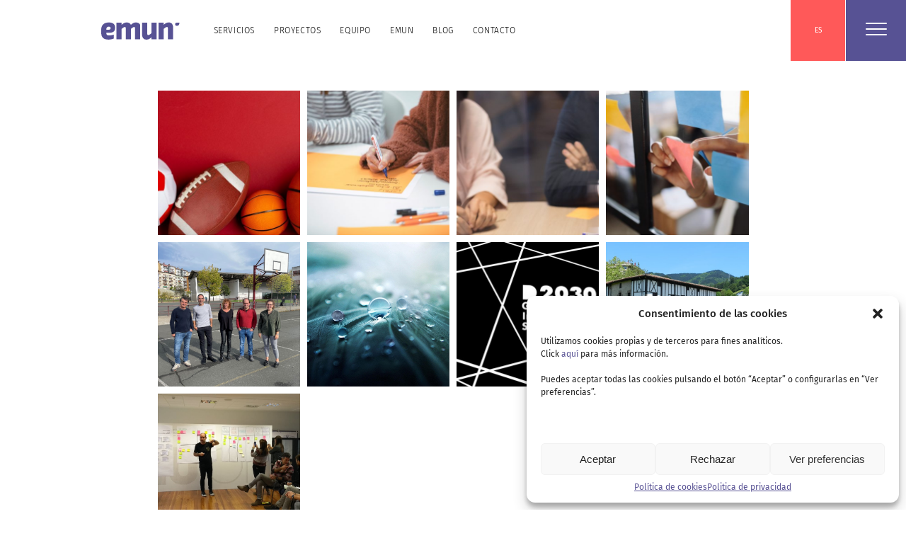

--- FILE ---
content_type: text/html; charset=UTF-8
request_url: https://www.emun.eus/es/tag/dinamizazioa-es/
body_size: 12652
content:
<!DOCTYPE html>
<html>
    <head>
<!-- Google tag (gtag.js) -->
<script type="text/plain" data-service="google-analytics" data-category="statistics" async data-cmplz-src="https://www.googletagmanager.com/gtag/js?id=G-NEKXHP5N1F"></script>
<script>
  window.dataLayer = window.dataLayer || [];
  function gtag(){dataLayer.push(arguments);}
  gtag('js', new Date());

  gtag('config', 'G-NEKXHP5N1F');
</script>
        <meta charset="utf-8">
        <meta name="viewport" content="width=device-width, initial-scale=1.0">
        <title>EMUN | Barrutik kanpora, kanpoan errora</title>

        <meta name='robots' content='max-image-preview:large' />
<link rel="alternate" hreflang="eu" href="https://www.emun.eus/tag/dinamizazioa/" />
<link rel="alternate" hreflang="en" href="https://www.emun.eus/en/tag/dinamizazioa-en/" />
<link rel="alternate" hreflang="fr" href="https://www.emun.eus/fr/tag/dinamizazioa-fr/" />
<link rel="alternate" hreflang="es" href="https://www.emun.eus/es/tag/dinamizazioa-es/" />
<link rel="alternate" hreflang="x-default" href="https://www.emun.eus/tag/dinamizazioa/" />
<link rel="alternate" type="application/rss+xml" title="EMUN &raquo; Etiqueta dinamizazioa del feed" href="https://www.emun.eus/es/tag/dinamizazioa-es/feed/" />
<script type="text/javascript">
/* <![CDATA[ */
window._wpemojiSettings = {"baseUrl":"https:\/\/s.w.org\/images\/core\/emoji\/14.0.0\/72x72\/","ext":".png","svgUrl":"https:\/\/s.w.org\/images\/core\/emoji\/14.0.0\/svg\/","svgExt":".svg","source":{"concatemoji":"https:\/\/www.emun.eus\/wp-includes\/js\/wp-emoji-release.min.js?ver=6.4.3"}};
/*! This file is auto-generated */
!function(i,n){var o,s,e;function c(e){try{var t={supportTests:e,timestamp:(new Date).valueOf()};sessionStorage.setItem(o,JSON.stringify(t))}catch(e){}}function p(e,t,n){e.clearRect(0,0,e.canvas.width,e.canvas.height),e.fillText(t,0,0);var t=new Uint32Array(e.getImageData(0,0,e.canvas.width,e.canvas.height).data),r=(e.clearRect(0,0,e.canvas.width,e.canvas.height),e.fillText(n,0,0),new Uint32Array(e.getImageData(0,0,e.canvas.width,e.canvas.height).data));return t.every(function(e,t){return e===r[t]})}function u(e,t,n){switch(t){case"flag":return n(e,"\ud83c\udff3\ufe0f\u200d\u26a7\ufe0f","\ud83c\udff3\ufe0f\u200b\u26a7\ufe0f")?!1:!n(e,"\ud83c\uddfa\ud83c\uddf3","\ud83c\uddfa\u200b\ud83c\uddf3")&&!n(e,"\ud83c\udff4\udb40\udc67\udb40\udc62\udb40\udc65\udb40\udc6e\udb40\udc67\udb40\udc7f","\ud83c\udff4\u200b\udb40\udc67\u200b\udb40\udc62\u200b\udb40\udc65\u200b\udb40\udc6e\u200b\udb40\udc67\u200b\udb40\udc7f");case"emoji":return!n(e,"\ud83e\udef1\ud83c\udffb\u200d\ud83e\udef2\ud83c\udfff","\ud83e\udef1\ud83c\udffb\u200b\ud83e\udef2\ud83c\udfff")}return!1}function f(e,t,n){var r="undefined"!=typeof WorkerGlobalScope&&self instanceof WorkerGlobalScope?new OffscreenCanvas(300,150):i.createElement("canvas"),a=r.getContext("2d",{willReadFrequently:!0}),o=(a.textBaseline="top",a.font="600 32px Arial",{});return e.forEach(function(e){o[e]=t(a,e,n)}),o}function t(e){var t=i.createElement("script");t.src=e,t.defer=!0,i.head.appendChild(t)}"undefined"!=typeof Promise&&(o="wpEmojiSettingsSupports",s=["flag","emoji"],n.supports={everything:!0,everythingExceptFlag:!0},e=new Promise(function(e){i.addEventListener("DOMContentLoaded",e,{once:!0})}),new Promise(function(t){var n=function(){try{var e=JSON.parse(sessionStorage.getItem(o));if("object"==typeof e&&"number"==typeof e.timestamp&&(new Date).valueOf()<e.timestamp+604800&&"object"==typeof e.supportTests)return e.supportTests}catch(e){}return null}();if(!n){if("undefined"!=typeof Worker&&"undefined"!=typeof OffscreenCanvas&&"undefined"!=typeof URL&&URL.createObjectURL&&"undefined"!=typeof Blob)try{var e="postMessage("+f.toString()+"("+[JSON.stringify(s),u.toString(),p.toString()].join(",")+"));",r=new Blob([e],{type:"text/javascript"}),a=new Worker(URL.createObjectURL(r),{name:"wpTestEmojiSupports"});return void(a.onmessage=function(e){c(n=e.data),a.terminate(),t(n)})}catch(e){}c(n=f(s,u,p))}t(n)}).then(function(e){for(var t in e)n.supports[t]=e[t],n.supports.everything=n.supports.everything&&n.supports[t],"flag"!==t&&(n.supports.everythingExceptFlag=n.supports.everythingExceptFlag&&n.supports[t]);n.supports.everythingExceptFlag=n.supports.everythingExceptFlag&&!n.supports.flag,n.DOMReady=!1,n.readyCallback=function(){n.DOMReady=!0}}).then(function(){return e}).then(function(){var e;n.supports.everything||(n.readyCallback(),(e=n.source||{}).concatemoji?t(e.concatemoji):e.wpemoji&&e.twemoji&&(t(e.twemoji),t(e.wpemoji)))}))}((window,document),window._wpemojiSettings);
/* ]]> */
</script>
<style id='wp-emoji-styles-inline-css' type='text/css'>

	img.wp-smiley, img.emoji {
		display: inline !important;
		border: none !important;
		box-shadow: none !important;
		height: 1em !important;
		width: 1em !important;
		margin: 0 0.07em !important;
		vertical-align: -0.1em !important;
		background: none !important;
		padding: 0 !important;
	}
</style>
<link rel='stylesheet' id='wp-block-library-css' href='https://www.emun.eus/wp-includes/css/dist/block-library/style.min.css?ver=6.4.3' type='text/css' media='all' />
<style id='classic-theme-styles-inline-css' type='text/css'>
/*! This file is auto-generated */
.wp-block-button__link{color:#fff;background-color:#32373c;border-radius:9999px;box-shadow:none;text-decoration:none;padding:calc(.667em + 2px) calc(1.333em + 2px);font-size:1.125em}.wp-block-file__button{background:#32373c;color:#fff;text-decoration:none}
</style>
<style id='global-styles-inline-css' type='text/css'>
body{--wp--preset--color--black: #000000;--wp--preset--color--cyan-bluish-gray: #abb8c3;--wp--preset--color--white: #ffffff;--wp--preset--color--pale-pink: #f78da7;--wp--preset--color--vivid-red: #cf2e2e;--wp--preset--color--luminous-vivid-orange: #ff6900;--wp--preset--color--luminous-vivid-amber: #fcb900;--wp--preset--color--light-green-cyan: #7bdcb5;--wp--preset--color--vivid-green-cyan: #00d084;--wp--preset--color--pale-cyan-blue: #8ed1fc;--wp--preset--color--vivid-cyan-blue: #0693e3;--wp--preset--color--vivid-purple: #9b51e0;--wp--preset--gradient--vivid-cyan-blue-to-vivid-purple: linear-gradient(135deg,rgba(6,147,227,1) 0%,rgb(155,81,224) 100%);--wp--preset--gradient--light-green-cyan-to-vivid-green-cyan: linear-gradient(135deg,rgb(122,220,180) 0%,rgb(0,208,130) 100%);--wp--preset--gradient--luminous-vivid-amber-to-luminous-vivid-orange: linear-gradient(135deg,rgba(252,185,0,1) 0%,rgba(255,105,0,1) 100%);--wp--preset--gradient--luminous-vivid-orange-to-vivid-red: linear-gradient(135deg,rgba(255,105,0,1) 0%,rgb(207,46,46) 100%);--wp--preset--gradient--very-light-gray-to-cyan-bluish-gray: linear-gradient(135deg,rgb(238,238,238) 0%,rgb(169,184,195) 100%);--wp--preset--gradient--cool-to-warm-spectrum: linear-gradient(135deg,rgb(74,234,220) 0%,rgb(151,120,209) 20%,rgb(207,42,186) 40%,rgb(238,44,130) 60%,rgb(251,105,98) 80%,rgb(254,248,76) 100%);--wp--preset--gradient--blush-light-purple: linear-gradient(135deg,rgb(255,206,236) 0%,rgb(152,150,240) 100%);--wp--preset--gradient--blush-bordeaux: linear-gradient(135deg,rgb(254,205,165) 0%,rgb(254,45,45) 50%,rgb(107,0,62) 100%);--wp--preset--gradient--luminous-dusk: linear-gradient(135deg,rgb(255,203,112) 0%,rgb(199,81,192) 50%,rgb(65,88,208) 100%);--wp--preset--gradient--pale-ocean: linear-gradient(135deg,rgb(255,245,203) 0%,rgb(182,227,212) 50%,rgb(51,167,181) 100%);--wp--preset--gradient--electric-grass: linear-gradient(135deg,rgb(202,248,128) 0%,rgb(113,206,126) 100%);--wp--preset--gradient--midnight: linear-gradient(135deg,rgb(2,3,129) 0%,rgb(40,116,252) 100%);--wp--preset--font-size--small: 13px;--wp--preset--font-size--medium: 20px;--wp--preset--font-size--large: 36px;--wp--preset--font-size--x-large: 42px;--wp--preset--spacing--20: 0.44rem;--wp--preset--spacing--30: 0.67rem;--wp--preset--spacing--40: 1rem;--wp--preset--spacing--50: 1.5rem;--wp--preset--spacing--60: 2.25rem;--wp--preset--spacing--70: 3.38rem;--wp--preset--spacing--80: 5.06rem;--wp--preset--shadow--natural: 6px 6px 9px rgba(0, 0, 0, 0.2);--wp--preset--shadow--deep: 12px 12px 50px rgba(0, 0, 0, 0.4);--wp--preset--shadow--sharp: 6px 6px 0px rgba(0, 0, 0, 0.2);--wp--preset--shadow--outlined: 6px 6px 0px -3px rgba(255, 255, 255, 1), 6px 6px rgba(0, 0, 0, 1);--wp--preset--shadow--crisp: 6px 6px 0px rgba(0, 0, 0, 1);}:where(.is-layout-flex){gap: 0.5em;}:where(.is-layout-grid){gap: 0.5em;}body .is-layout-flow > .alignleft{float: left;margin-inline-start: 0;margin-inline-end: 2em;}body .is-layout-flow > .alignright{float: right;margin-inline-start: 2em;margin-inline-end: 0;}body .is-layout-flow > .aligncenter{margin-left: auto !important;margin-right: auto !important;}body .is-layout-constrained > .alignleft{float: left;margin-inline-start: 0;margin-inline-end: 2em;}body .is-layout-constrained > .alignright{float: right;margin-inline-start: 2em;margin-inline-end: 0;}body .is-layout-constrained > .aligncenter{margin-left: auto !important;margin-right: auto !important;}body .is-layout-constrained > :where(:not(.alignleft):not(.alignright):not(.alignfull)){max-width: var(--wp--style--global--content-size);margin-left: auto !important;margin-right: auto !important;}body .is-layout-constrained > .alignwide{max-width: var(--wp--style--global--wide-size);}body .is-layout-flex{display: flex;}body .is-layout-flex{flex-wrap: wrap;align-items: center;}body .is-layout-flex > *{margin: 0;}body .is-layout-grid{display: grid;}body .is-layout-grid > *{margin: 0;}:where(.wp-block-columns.is-layout-flex){gap: 2em;}:where(.wp-block-columns.is-layout-grid){gap: 2em;}:where(.wp-block-post-template.is-layout-flex){gap: 1.25em;}:where(.wp-block-post-template.is-layout-grid){gap: 1.25em;}.has-black-color{color: var(--wp--preset--color--black) !important;}.has-cyan-bluish-gray-color{color: var(--wp--preset--color--cyan-bluish-gray) !important;}.has-white-color{color: var(--wp--preset--color--white) !important;}.has-pale-pink-color{color: var(--wp--preset--color--pale-pink) !important;}.has-vivid-red-color{color: var(--wp--preset--color--vivid-red) !important;}.has-luminous-vivid-orange-color{color: var(--wp--preset--color--luminous-vivid-orange) !important;}.has-luminous-vivid-amber-color{color: var(--wp--preset--color--luminous-vivid-amber) !important;}.has-light-green-cyan-color{color: var(--wp--preset--color--light-green-cyan) !important;}.has-vivid-green-cyan-color{color: var(--wp--preset--color--vivid-green-cyan) !important;}.has-pale-cyan-blue-color{color: var(--wp--preset--color--pale-cyan-blue) !important;}.has-vivid-cyan-blue-color{color: var(--wp--preset--color--vivid-cyan-blue) !important;}.has-vivid-purple-color{color: var(--wp--preset--color--vivid-purple) !important;}.has-black-background-color{background-color: var(--wp--preset--color--black) !important;}.has-cyan-bluish-gray-background-color{background-color: var(--wp--preset--color--cyan-bluish-gray) !important;}.has-white-background-color{background-color: var(--wp--preset--color--white) !important;}.has-pale-pink-background-color{background-color: var(--wp--preset--color--pale-pink) !important;}.has-vivid-red-background-color{background-color: var(--wp--preset--color--vivid-red) !important;}.has-luminous-vivid-orange-background-color{background-color: var(--wp--preset--color--luminous-vivid-orange) !important;}.has-luminous-vivid-amber-background-color{background-color: var(--wp--preset--color--luminous-vivid-amber) !important;}.has-light-green-cyan-background-color{background-color: var(--wp--preset--color--light-green-cyan) !important;}.has-vivid-green-cyan-background-color{background-color: var(--wp--preset--color--vivid-green-cyan) !important;}.has-pale-cyan-blue-background-color{background-color: var(--wp--preset--color--pale-cyan-blue) !important;}.has-vivid-cyan-blue-background-color{background-color: var(--wp--preset--color--vivid-cyan-blue) !important;}.has-vivid-purple-background-color{background-color: var(--wp--preset--color--vivid-purple) !important;}.has-black-border-color{border-color: var(--wp--preset--color--black) !important;}.has-cyan-bluish-gray-border-color{border-color: var(--wp--preset--color--cyan-bluish-gray) !important;}.has-white-border-color{border-color: var(--wp--preset--color--white) !important;}.has-pale-pink-border-color{border-color: var(--wp--preset--color--pale-pink) !important;}.has-vivid-red-border-color{border-color: var(--wp--preset--color--vivid-red) !important;}.has-luminous-vivid-orange-border-color{border-color: var(--wp--preset--color--luminous-vivid-orange) !important;}.has-luminous-vivid-amber-border-color{border-color: var(--wp--preset--color--luminous-vivid-amber) !important;}.has-light-green-cyan-border-color{border-color: var(--wp--preset--color--light-green-cyan) !important;}.has-vivid-green-cyan-border-color{border-color: var(--wp--preset--color--vivid-green-cyan) !important;}.has-pale-cyan-blue-border-color{border-color: var(--wp--preset--color--pale-cyan-blue) !important;}.has-vivid-cyan-blue-border-color{border-color: var(--wp--preset--color--vivid-cyan-blue) !important;}.has-vivid-purple-border-color{border-color: var(--wp--preset--color--vivid-purple) !important;}.has-vivid-cyan-blue-to-vivid-purple-gradient-background{background: var(--wp--preset--gradient--vivid-cyan-blue-to-vivid-purple) !important;}.has-light-green-cyan-to-vivid-green-cyan-gradient-background{background: var(--wp--preset--gradient--light-green-cyan-to-vivid-green-cyan) !important;}.has-luminous-vivid-amber-to-luminous-vivid-orange-gradient-background{background: var(--wp--preset--gradient--luminous-vivid-amber-to-luminous-vivid-orange) !important;}.has-luminous-vivid-orange-to-vivid-red-gradient-background{background: var(--wp--preset--gradient--luminous-vivid-orange-to-vivid-red) !important;}.has-very-light-gray-to-cyan-bluish-gray-gradient-background{background: var(--wp--preset--gradient--very-light-gray-to-cyan-bluish-gray) !important;}.has-cool-to-warm-spectrum-gradient-background{background: var(--wp--preset--gradient--cool-to-warm-spectrum) !important;}.has-blush-light-purple-gradient-background{background: var(--wp--preset--gradient--blush-light-purple) !important;}.has-blush-bordeaux-gradient-background{background: var(--wp--preset--gradient--blush-bordeaux) !important;}.has-luminous-dusk-gradient-background{background: var(--wp--preset--gradient--luminous-dusk) !important;}.has-pale-ocean-gradient-background{background: var(--wp--preset--gradient--pale-ocean) !important;}.has-electric-grass-gradient-background{background: var(--wp--preset--gradient--electric-grass) !important;}.has-midnight-gradient-background{background: var(--wp--preset--gradient--midnight) !important;}.has-small-font-size{font-size: var(--wp--preset--font-size--small) !important;}.has-medium-font-size{font-size: var(--wp--preset--font-size--medium) !important;}.has-large-font-size{font-size: var(--wp--preset--font-size--large) !important;}.has-x-large-font-size{font-size: var(--wp--preset--font-size--x-large) !important;}
.wp-block-navigation a:where(:not(.wp-element-button)){color: inherit;}
:where(.wp-block-post-template.is-layout-flex){gap: 1.25em;}:where(.wp-block-post-template.is-layout-grid){gap: 1.25em;}
:where(.wp-block-columns.is-layout-flex){gap: 2em;}:where(.wp-block-columns.is-layout-grid){gap: 2em;}
.wp-block-pullquote{font-size: 1.5em;line-height: 1.6;}
</style>
<link rel='stylesheet' id='cmplz-general-css' href='https://www.emun.eus/wp-content/plugins/complianz-gdpr/assets/css/cookieblocker.min.css?ver=1710258371' type='text/css' media='all' />
<link rel='stylesheet' id='wp-pagenavi-css' href='https://www.emun.eus/wp-content/plugins/wp-pagenavi/pagenavi-css.css?ver=2.70' type='text/css' media='all' />
<link rel="https://api.w.org/" href="https://www.emun.eus/es/wp-json/" /><link rel="alternate" type="application/json" href="https://www.emun.eus/es/wp-json/wp/v2/tags/296" /><link rel="EditURI" type="application/rsd+xml" title="RSD" href="https://www.emun.eus/xmlrpc.php?rsd" />
<meta name="generator" content="WordPress 6.4.3" />
<meta name="generator" content="WPML ver:4.6.15 stt:16,1,4,2;" />
			<style>.cmplz-hidden {
					display: none !important;
				}</style>
        <link media="all" rel="stylesheet" href="https://www.emun.eus/wp-content/themes/emun/style.css?c=20240927">
        <link media="all" rel="stylesheet" href="https://www.emun.eus/wp-content/themes/emun/css/style.css">

        <link rel="apple-touch-icon" sizes="57x57" href="https://www.emun.eus/wp-content/themes/emun/images/apple-icon-57x57.png">
        <link rel="apple-touch-icon" sizes="60x60" href="https://www.emun.eus/wp-content/themes/emun/images/apple-icon-60x60.png">
        <link rel="apple-touch-icon" sizes="72x72" href="https://www.emun.eus/wp-content/themes/emun/images/apple-icon-72x72.png">
        <link rel="apple-touch-icon" sizes="76x76" href="https://www.emun.eus/wp-content/themes/emun/images/apple-icon-76x76.png">
        <link rel="apple-touch-icon" sizes="114x114" href="https://www.emun.eus/wp-content/themes/emun/images/apple-icon-114x114.png">
        <link rel="apple-touch-icon" sizes="120x120" href="https://www.emun.eus/wp-content/themes/emun/images/apple-icon-120x120.png">
        <link rel="apple-touch-icon" sizes="144x144" href="https://www.emun.eus/wp-content/themes/emun/images/apple-icon-144x144.png">
        <link rel="apple-touch-icon" sizes="152x152" href="https://www.emun.eus/wp-content/themes/emun/images/apple-icon-152x152.png">
        <link rel="apple-touch-icon" sizes="180x180" href="https://www.emun.eus/wp-content/themes/emun/images/apple-icon-180x180.png">
        <link rel="icon" type="image/png" sizes="192x192"  href="https://www.emun.eus/wp-content/themes/emun/images/android-icon-192x192.png">
        <link rel="icon" type="image/png" sizes="32x32" href="https://www.emun.eus/wp-content/themes/emun/images/favicon-32x32.png">
        <link rel="icon" type="image/png" sizes="96x96" href="https://www.emun.eus/wp-content/themes/emun/images/favicon-96x96.png">
        <link rel="icon" type="image/png" sizes="16x16" href="https://www.emun.eus/wp-content/themes/emun/images/favicon-16x16.png">

    </head>
    <body>

                <div id="wrapper">
                <header class="header" id="header">
                    <div class="container">
                        <div class="header-holder">
                            <div class="header-logo"><a href="https://www.emun.eus/es/"><img src="https://www.emun.eus/wp-content/themes/emun/images/emun-logoa.svg" alt="EMUN Euskara eta berrikuntza soziala"></a></div>
                            <nav class="header-navigation" id="nav">



                                
                                <div class="nav-drop">
                                    <ul id="menu-nagusia-spanish" class="header-nav-list js-drop"><li id="menu-item-3684" class="nolink menu-item menu-item-type-custom menu-item-object-custom menu-item-has-children menu-item-3684"><a href="https://www.emun.eus/es/#" class="js-opener">Servicios</a>
<div class="sub-menu js-sub-drop 0  ">
          <div class="sub-menu-container">
              <div class="df-row">
                  <div class="col">
	<div id="menu-item-3384" class="menu-item-type-post_type menu-item-object-page menu-item-has-children menu-item-3384 sub-menu-item js-open-close "><span class="sub-menu-caption"><a href="https://www.emun.eus/es/servicios/euskara/">Euskera</a></span>
<ul class="sub-menu-list">
		<li id="menu-item-3385" class="menu-item-type-post_type menu-item-object-page menu-item-3385"><a href="https://www.emun.eus/es/servicios/euskara/planes-de-euskera/">Planes de Euskera</a></li>
		<li id="menu-item-3386" class="menu-item-type-post_type menu-item-object-page menu-item-3386"><a href="https://www.emun.eus/es/servicios/euskara/planes-de-uso-de-los-ayuntamientos/">Planes de uso de los ayuntamientos</a></li>
		<li id="menu-item-3387" class="menu-item-type-post_type menu-item-object-page menu-item-3387"><a href="https://www.emun.eus/es/servicios/euskara/esep/">AROA – Planes estratégicos municipales</a></li>
		<li id="menu-item-3388" class="menu-item-type-post_type menu-item-object-page menu-item-3388"><a href="https://www.emun.eus/es/servicios/euskara/comportamiento-linguistico/">Comportamiento lingüístico</a></li>
		<li id="menu-item-3389" class="menu-item-type-post_type menu-item-object-page menu-item-3389"><a href="https://www.emun.eus/es/servicios/euskara/bikain-ziurtagiriak/">Certificados Bikain</a></li>
		<li id="menu-item-3390" class="menu-item-type-post_type menu-item-object-page menu-item-3390"><a href="https://www.emun.eus/es/servicios/euskara/formacion-de-euskera/">Formación de Euskera</a></li>
		<li id="menu-item-3391" class="menu-item-type-post_type menu-item-object-page menu-item-3391"><a href="https://www.emun.eus/es/servicios/euskara/itzulpenak/">Traducciones</a></li>
	</ul>
</div>
	</div><div class="col"><div id="menu-item-3392" class="new-col menu-item-type-post_type menu-item-object-page menu-item-has-children menu-item-3392 sub-menu-item js-open-close "><span class="sub-menu-caption"><a href="https://www.emun.eus/es/servicios/igualdad-de-genero/">Igualdad de Género</a></span>
<ul class="sub-menu-list">
		<li id="menu-item-3393" class="menu-item-type-post_type menu-item-object-page menu-item-3393"><a href="https://www.emun.eus/es/servicios/igualdad-de-genero/planes-de-igualdad-de-genero/">Planes de igualdad de género</a></li>
		<li id="menu-item-3394" class="menu-item-type-post_type menu-item-object-page menu-item-3394"><a href="https://www.emun.eus/es/servicios/igualdad-de-genero/kontziliazio-planak/">Planes de conciliación</a></li>
		<li id="menu-item-3395" class="menu-item-type-post_type menu-item-object-page menu-item-3395"><a href="https://www.emun.eus/es/servicios/igualdad-de-genero/protocolos-de-acoso-sexual/">Protocolos de acoso sexual</a></li>
		<li id="menu-item-3396" class="menu-item-type-post_type menu-item-object-page menu-item-3396"><a href="https://www.emun.eus/es/servicios/igualdad-de-genero/sensibilizacion/">Sensibilización</a></li>
	</ul>
</div>
	<div id="menu-item-3397" class="menu-item-type-post_type menu-item-object-page menu-item-has-children menu-item-3397 sub-menu-item js-open-close "><span class="sub-menu-caption"><a href="https://www.emun.eus/es/servicios/gobernanza/">Gobernanza</a></span>
<ul class="sub-menu-list">
		<li id="menu-item-3398" class="menu-item-type-post_type menu-item-object-page menu-item-3398"><a href="https://www.emun.eus/es/servicios/gobernanza/formazioa/">Formación</a></li>
		<li id="menu-item-3399" class="menu-item-type-post_type menu-item-object-page menu-item-3399"><a href="https://www.emun.eus/es/servicios/gobernanza/ordenanzas/">Ordenanzas</a></li>
		<li id="menu-item-3400" class="menu-item-type-post_type menu-item-object-page menu-item-3400"><a href="https://www.emun.eus/es/servicios/gobernanza/procesos-participativos/">Procesos participativos</a></li>
		<li id="menu-item-3401" class="menu-item-type-post_type menu-item-object-page menu-item-3401"><a href="https://www.emun.eus/es/servicios/gobernanza/planes-estrategicos/">Planes estratégicos</a></li>
		<li id="menu-item-3402" class="menu-item-type-post_type menu-item-object-page menu-item-3402"><a href="https://www.emun.eus/es/servicios/gobernanza/dinamizacion/">Dinamización</a></li>
	</ul>
</div>
	</div><div class="col"><div id="menu-item-3403" class="new-col menu-item-type-post_type menu-item-object-page menu-item-has-children menu-item-3403 sub-menu-item js-open-close "><span class="sub-menu-caption"><a href="https://www.emun.eus/es/servicios/aniztasuna/">Diversidad</a></span>
<ul class="sub-menu-list">
		<li id="menu-item-3404" class="menu-item-type-post_type menu-item-object-page menu-item-3404"><a href="https://www.emun.eus/es/servicios/aniztasuna/gestion-de-la-diversidad/">Gestión de la diversidad</a></li>
		<li id="menu-item-3405" class="menu-item-type-post_type menu-item-object-page menu-item-3405"><a href="https://www.emun.eus/es/servicios/aniztasuna/acogida-integral/">Acogida integral</a></li>
	</ul>
</div>
	<div id="menu-item-3406" class="menu-item-type-post_type menu-item-object-page menu-item-has-children menu-item-3406 sub-menu-item js-open-close "><span class="sub-menu-caption"><a href="https://www.emun.eus/es/servicios/responsabilidad-social/">Responsabilidad social</a></span>
<ul class="sub-menu-list">
		<li id="menu-item-3407" class="menu-item-type-post_type menu-item-object-page menu-item-3407"><a href="https://www.emun.eus/es/servicios/responsabilidad-social/estrategia-rse-ege/">Estrategia RSE-EGE</a></li>
		<li id="menu-item-3408" class="menu-item-type-post_type menu-item-object-page menu-item-3408"><a href="https://www.emun.eus/es/servicios/responsabilidad-social/herramienta-erakide/">Herramienta Erakide</a></li>
		<li id="menu-item-3409" class="menu-item-type-post_type menu-item-object-page menu-item-3409"><a href="https://www.emun.eus/es/servicios/responsabilidad-social/entrevistas-con-grupos-de-interes/">Entrevistas con grupos de interés</a></li>
		<li id="menu-item-3410" class="menu-item-type-post_type menu-item-object-page menu-item-3410"><a href="https://www.emun.eus/es/servicios/responsabilidad-social/memoria-no-financiera/">Memoria no financiera</a></li>
	</ul>
</div>
	</div><div class="col"><div id="menu-item-3411" class="new-col menu-item-type-post_type menu-item-object-page menu-item-has-children menu-item-3411 sub-menu-item js-open-close "><span class="sub-menu-caption"><a href="https://www.emun.eus/es/servicios/plataformas-de-innovacion/">Plataformas de innovación</a></span>
<ul class="sub-menu-list">
		<li id="menu-item-3412" class="menu-item-type-post_type menu-item-object-page menu-item-3412"><a href="https://www.emun.eus/es/servicios/plataformas-de-innovacion/escucha-comunitaria/">Escucha comunitaria</a></li>
		<li id="menu-item-3413" class="menu-item-type-post_type menu-item-object-page menu-item-3413"><a href="https://www.emun.eus/es/servicios/plataformas-de-innovacion/ko-sorkuntza/">Co-creación</a></li>
	</ul>
</div>
	<div id="menu-item-3414" class="menu-item-type-post_type menu-item-object-page menu-item-3414 sub-menu-item js-open-close "><span class="sub-menu-caption"><a href="https://www.emun.eus/es/servicios/enpresetako-zerbitzu-integrala/">Servicios integrales para empresas</a></span></div>
</div></div></div></div>
</li>
<li id="menu-item-3450" class="menu-item menu-item-type-custom menu-item-object-custom menu-item-3450"><a href="/proiektuak">Proyectos</a></li>
<li id="menu-item-3475" class="menu-item menu-item-type-post_type menu-item-object-page menu-item-3475"><a href="https://www.emun.eus/es/equipo/">Equipo</a></li>
<li id="menu-item-8962" class="menu-item menu-item-type-post_type menu-item-object-page menu-item-8962"><a href="https://www.emun.eus/es/emun/">Emun</a></li>
<li id="menu-item-4232" class="menu-item menu-item-type-taxonomy menu-item-object-category menu-item-4232"><a href="https://www.emun.eus/es/category/blog/">Blog</a></li>
<li id="menu-item-3477" class="menu-item menu-item-type-post_type menu-item-object-page menu-item-3477"><a href="https://www.emun.eus/es/contacto/">Contacto</a></li>
</ul>                                </div>

                                <div class="header-select-lang">

                                    <select onChange="window.location.href=this.value">
                                        <option  value="https://www.emun.eus/tag/dinamizazioa/">EU</option><option  value="https://www.emun.eus/en/tag/dinamizazioa-en/">EN</option><option  value="https://www.emun.eus/fr/tag/dinamizazioa-fr/">FR</option><option selected value="https://www.emun.eus/es/tag/dinamizazioa-es/">ES</option>                                    </select>

                                </div>

                                <div class="hashtag-menu">
                                    <div class="hashtag-opener"><span class="hamburger hamburger--collapse hamburger--squeeze js-hashtag-opener"><span class="hamburger-box"><span class="hamburger-inner"></span></span></span></div>
                                    <div class="hashtag-drop">
                                        

                                                                                    <ul>
                                                                                            <li><a href="https://www.emun.eus/es/tag/administrazioa-es/" title="administrazioa">#administrazioa</a></li>
                                                                                            <li><a href="https://www.emun.eus/es/tag/aniztasuna-es/" title="aniztasuna">#aniztasuna</a></li>
                                                                                            <li><a href="https://www.emun.eus/es/tag/berrikuntza-es/" title="berrikuntza">#berrikuntza</a></li>
                                                                                            <li><a href="https://www.emun.eus/es/tag/diagnostikoa-es/" title="diagnostikoa">#diagnostikoa</a></li>
                                                                                            <li><a href="https://www.emun.eus/es/tag/dinamizazioa-es/" title="dinamizazioa">#dinamizazioa</a></li>
                                                                                            <li><a href="https://www.emun.eus/es/tag/elkarbizitza-es/" title="elkarbizitza">#elkarbizitza</a></li>
                                                                                            <li><a href="https://www.emun.eus/es/tag/elkarlana-es/" title="elkarlana">#elkarlana</a></li>
                                                                                            <li><a href="https://www.emun.eus/es/tag/emun-es/" title="emun">#emun</a></li>
                                                                                            <li><a href="https://www.emun.eus/es/tag/entzutea-es/" title="entzutea">#entzutea</a></li>
                                                                                            <li><a href="https://www.emun.eus/es/tag/erabilera-es/" title="erabilera">#erabilera</a></li>
                                                                                            <li><a href="https://www.emun.eus/es/tag/eraldaketa-es/" title="eraldaketa">#eraldaketa</a></li>
                                                                                            <li><a href="https://www.emun.eus/es/tag/estrategia-es/" title="estrategia">#estrategia</a></li>
                                                                                            <li><a href="https://www.emun.eus/es/tag/euskara-es/" title="euskara">#euskara</a></li>
                                                                                            <li><a href="https://www.emun.eus/es/tag/euskara-planak-es/" title="euskara planak">#euskara planak</a></li>
                                                                                            <li><a href="https://www.emun.eus/es/tag/ezagutza-es/" title="ezagutza">#ezagutza</a></li>
                                                                                            <li><a href="https://www.emun.eus/es/tag/formazioa-es/" title="formazioa">#formazioa</a></li>
                                                                                            <li><a href="https://www.emun.eus/es/tag/generoberdintasuna-es/" title="generoberdintasuna">#generoberdintasuna</a></li>
                                                                                            <li><a href="https://www.emun.eus/es/tag/gizarte-erantzunkizuna-es/" title="gizarte erantzunkizuna">#gizarte erantzunkizuna</a></li>
                                                                                            <li><a href="https://www.emun.eus/es/tag/gobernantza-es/" title="gobernantza">#gobernantza</a></li>
                                                                                            <li><a href="https://www.emun.eus/es/tag/hausnarketa-es/" title="hausnarketa">#hausnarketa</a></li>
                                                                                            <li><a href="https://www.emun.eus/es/tag/hausnarketa-es-2/" title="hausnarketa">#hausnarketa</a></li>
                                                                                            <li><a href="https://www.emun.eus/es/tag/hezkuntza-es/" title="hezkuntza">#hezkuntza</a></li>
                                                                                            <li><a href="https://www.emun.eus/es/tag/hizkuntza-es/" title="hizkuntza">#hizkuntza</a></li>
                                                                                            <li><a href="https://www.emun.eus/es/tag/hizkuntza-irizpideak-es/" title="hizkuntza irizpideak">#hizkuntza irizpideak</a></li>
                                                                                            <li><a href="https://www.emun.eus/es/tag/iraunkortasuna-es/" title="iraunkortasuna">#iraunkortasuna</a></li>
                                                                                            <li><a href="https://www.emun.eus/es/tag/itzulpengintza-es/" title="itzulpengintza">#itzulpengintza</a></li>
                                                                                            <li><a href="https://www.emun.eus/es/tag/kirola-es/" title="kirola">#kirola</a></li>
                                                                                            <li><a href="https://www.emun.eus/es/tag/ko-sorkuntza-es/" title="ko-sorkuntza">#ko-sorkuntza</a></li>
                                                                                            <li><a href="https://www.emun.eus/es/tag/komunikazioa-es/" title="komunikazioa">#komunikazioa</a></li>
                                                                                            <li><a href="https://www.emun.eus/es/tag/kontziliazioa-es/" title="kontziliazioa">#kontziliazioa</a></li>
                                                                                            <li><a href="https://www.emun.eus/es/tag/kultura-es/" title="kultura">#kultura</a></li>
                                                                                            <li><a href="https://www.emun.eus/es/tag/memoria-ez-finantzarioak-es/" title="memoria ez finantzarioak">#memoria ez finantzarioak</a></li>
                                                                                            <li><a href="https://www.emun.eus/es/tag/metodologia-es/" title="metodologia">#metodologia</a></li>
                                                                                            <li><a href="https://www.emun.eus/es/tag/motibazioa-es/" title="motibazioa">#motibazioa</a></li>
                                                                                            <li><a href="https://www.emun.eus/es/tag/norabidea-es/" title="norabidea">#norabidea</a></li>
                                                                                            <li><a href="https://www.emun.eus/es/tag/normalizazioa-es/" title="normalizazioa">#normalizazioa</a></li>
                                                                                            <li><a href="https://www.emun.eus/es/tag/partaidetza-es/" title="partaidetza">#partaidetza</a></li>
                                                                                            <li><a href="https://www.emun.eus/es/tag/plangintza-es/" title="plangintza">#plangintza</a></li>
                                                                                            <li><a href="https://www.emun.eus/es/tag/portaerak-es/" title="portaerak">#portaerak</a></li>
                                                                                            <li><a href="https://www.emun.eus/es/tag/sarea-es/" title="sarea">#sarea</a></li>
                                                                                            <li><a href="https://www.emun.eus/es/tag/sentsibilizazioa-es/" title="sentsibilizazioa">#sentsibilizazioa</a></li>
                                                                                            <li><a href="https://www.emun.eus/es/tag/teknologia-es/" title="teknologia">#teknologia</a></li>
                                                                                            <li><a href="https://www.emun.eus/es/tag/zaintza-es/" title="zaintza">#zaintza</a></li>
                                                                                        </ul>
                                        
                                    </div>
                                </div>
                            </nav><span class="hamburger hamburger--collapse hamburger--squeeze js-nav-opener"><span class="hamburger-box"><span class="hamburger-inner"></span></span></span>
                        </div>
                    </div>
                </header>
<main id="main" role="main">
    <section class="section-news">
        <div class="container">
            <div class="news-list">
                <div class="df-row">
                  
                                           
                        <div class="col">
                            <div class="news-item with-bg">
                                                                <div class="bg-img" style="background-image: url(https://www.emun.eus/wp-content/uploads/2023/04/KIROLA-410x410.jpg)"></div>
                                <div class="news-item-inner">
                                    <div class="image-holder" style="background-image: url(https://www.emun.eus/wp-content/uploads/2023/04/KIROLA-410x410.jpg)"></div>
                                    <div class="content"><a class="caption" href="https://www.emun.eus/es/proyectos/ekfbn-eta-5-federaziotan-euskararen-diagnostikoa-eta-diseinua-egitea/">Diagnóstico y diseño del euskera en EKFB y las federaciones</a><span class="additional-sub-caption"></span><span class="sub-caption">EKFB - Euskal Kirol Federazioen Batasuna</span></div>
                                </div>
                            </div>
                        </div>
                                           
                        <div class="col">
                            <div class="news-item with-bg">
                                                                <div class="bg-img" style="background-image: url(https://www.emun.eus/wp-content/uploads/2023/04/LAB-410x410.jpg)"></div>
                                <div class="news-item-inner">
                                    <div class="image-holder" style="background-image: url(https://www.emun.eus/wp-content/uploads/2023/04/LAB-410x410.jpg)"></div>
                                    <div class="content"><a class="caption" href="https://www.emun.eus/es/proyectos/parte-hartzearen-diagnostikoa-eta-plan-estrategikoa-zehazteko-prozesua/">Diagnóstico de la participación y proceso de definición del plan estratégico</a><span class="additional-sub-caption"></span><span class="sub-caption">Sindicato LAB </span></div>
                                </div>
                            </div>
                        </div>
                                           
                        <div class="col">
                            <div class="news-item with-bg">
                                                                <div class="bg-img" style="background-image: url(https://www.emun.eus/wp-content/uploads/2023/04/16102019-_R0A0060-e1682335933928-410x410.jpg)"></div>
                                <div class="news-item-inner">
                                    <div class="image-holder" style="background-image: url(https://www.emun.eus/wp-content/uploads/2023/04/16102019-_R0A0060-e1682335933928-410x410.jpg)"></div>
                                    <div class="content"><a class="caption" href="https://www.emun.eus/es/proyectos/tolosako-hezkuntza-mahaia-aktibatzeko-parte-hartze-prozesua/">Proceso participativo para la activación de la mesa de Educación de Tolosa</a><span class="additional-sub-caption"></span><span class="sub-caption">Ayuntamiento de Tolosa</span></div>
                                </div>
                            </div>
                        </div>
                                           
                        <div class="col">
                            <div class="news-item with-bg">
                                                                <div class="bg-img" style="background-image: url(https://www.emun.eus/wp-content/uploads/2023/04/post-it-410x410.jpg)"></div>
                                <div class="news-item-inner">
                                    <div class="image-holder" style="background-image: url(https://www.emun.eus/wp-content/uploads/2023/04/post-it-410x410.jpg)"></div>
                                    <div class="content"><a class="caption" href="https://www.emun.eus/es/proyectos/xedera-eaeko-sektore-publikoan-euskara-planak-sustatzeko-egitasmoa/">XEDERA, proyecto para fomentar planes de euskera en el sector público de la CAV</a><span class="additional-sub-caption"></span><span class="sub-caption">Viceconsejería de Política Lingüística del Gobierno Vasco</span></div>
                                </div>
                            </div>
                        </div>
                                           
                        <div class="col">
                            <div class="news-item with-bg">
                                                                <div class="bg-img" style="background-image: url(https://www.emun.eus/wp-content/uploads/2022/11/kirola-1.jpg)"></div>
                                <div class="news-item-inner">
                                    <div class="image-holder" style="background-image: url(https://www.emun.eus/wp-content/uploads/2022/11/kirola-1.jpg)"></div>
                                    <div class="content"><a class="caption" href="https://www.emun.eus/es/blog/kirola-euskalduntzeko-taldea-sortu-dugu-emunen/">Kirola euskalduntzeko taldea sortu dugu Emunen</a><span class="additional-sub-caption"></span><span class="sub-caption"></span></div>
                                </div>
                            </div>
                        </div>
                                           
                        <div class="col">
                            <div class="news-item with-bg">
                                                                <div class="bg-img" style="background-image: url(https://www.emun.eus/wp-content/uploads/2021/02/water-955929_1280-1.jpg)"></div>
                                <div class="news-item-inner">
                                    <div class="image-holder" style="background-image: url(https://www.emun.eus/wp-content/uploads/2021/02/water-955929_1280-1.jpg)"></div>
                                    <div class="content"><a class="caption" href="https://www.emun.eus/es/blog/aukerak-sortzen-lau-haizetara-topagunea-biziberritzeko-prozesua-orereta-errenterian/">Aukerak sortzen: Lau haizetara topagunea biziberritzeko prozesua</a><span class="additional-sub-caption"></span><span class="sub-caption"></span></div>
                                </div>
                            </div>
                        </div>
                                           
                        <div class="col">
                            <div class="news-item with-bg">
                                                                <div class="bg-img" style="background-image: url(https://www.emun.eus/wp-content/uploads/2021/02/D2030_2-410x410.jpg)"></div>
                                <div class="news-item-inner">
                                    <div class="image-holder" style="background-image: url(https://www.emun.eus/wp-content/uploads/2021/02/D2030_2-410x410.jpg)"></div>
                                    <div class="content"><a class="caption" href="https://www.emun.eus/es/proyectos/debagoiena-2030-garapen-iraunkorrerako-lankidetza-sarea/">Debagoiena 2030 red de colaboración para el desarrollo sostenible</a><span class="additional-sub-caption"></span><span class="sub-caption">Debagoiena 2030</span></div>
                                </div>
                            </div>
                        </div>
                                           
                        <div class="col">
                            <div class="news-item with-bg">
                                                                <div class="bg-img" style="background-image: url(https://www.emun.eus/wp-content/uploads/2019/12/42proeiktua2argazkia.jpg)"></div>
                                <div class="news-item-inner">
                                    <div class="image-holder" style="background-image: url(https://www.emun.eus/wp-content/uploads/2019/12/42proeiktua2argazkia.jpg)"></div>
                                    <div class="content"><a class="caption" href="https://www.emun.eus/es/proyectos/igartza-monumentu-multzoaren-erabilerarako-oinarriak/">Bases para el uso del Conjunto Monumental de Igartza</a><span class="additional-sub-caption"></span><span class="sub-caption">Ayuntamiento de Beasain </span></div>
                                </div>
                            </div>
                        </div>
                                           
                        <div class="col">
                            <div class="news-item with-bg">
                                                                <div class="bg-img" style="background-image: url(https://www.emun.eus/wp-content/uploads/2019/12/32proiektua2argazkia.jpg)"></div>
                                <div class="news-item-inner">
                                    <div class="image-holder" style="background-image: url(https://www.emun.eus/wp-content/uploads/2019/12/32proiektua2argazkia.jpg)"></div>
                                    <div class="content"><a class="caption" href="https://www.emun.eus/es/proyectos/red-del-personal-tecnico-de-participacion/">Red del personal técnico de participación</a><span class="additional-sub-caption"></span><span class="sub-caption">Diputación Foral de Gipuzkoa</span></div>
                                </div>
                            </div>
                        </div>
                    
                </div>
            </div>
                    </div>
    </section>
</main>
                <section class="section-tab-slider">
                    <div class="slot">
                        <div class="layer tab-layer-1 active" data-slide="arrasate">
                            <div class="content-tab">
                                <div class="info">
                                    <h3>arrasate</h3><span class="subtitle"><a href="https://www.google.com/maps?ll=43.06235,-2.499047&z=16&t=m&hl=eu&gl=ES&mapclient=embed&cid=17799254891826688563" target="_blank">[Mapa]</a></span><span class="address">Uriburu 9, behea a <br /> 227 PK 20500 Arrasate</span><a href="tel:943711847">Tel.: 943 711 847</a><a href="fax:943711847">Tel.: 943 793 426</a><br /><a href="mailto:emun@emun.eus">emun@emun.eus</a>
                                    
                                </div>
                                <ul class="tab-list">
                                    <li class="tab-list-item active"><a href="#" data-slide-selector="arrasate">arrasate</a></li>
                                    <li class="tab-list-itam"><a href="#" data-slide-selector="andoain">andoain</a></li>
                                    <li class="tab-list-itam"><a href="#" data-slide-selector="berriozar">berriozar</a></li>
                                    <li class="tab-list-itam"><a href="#" data-slide-selector="bilbo">bilbo</a></li>
                                </ul>
                            </div>
                        </div>
                        <div class="layer tab-layer-2" data-slide="andoain">
                            <div class="content-tab">
                                <div class="info">
                                    <h3>andoain</h3><span class="subtitle"><a href="https://www.google.com/maps?ll=43.224355,-2.016724&z=14&t=m&hl=eu&gl=US&mapclient=embed&q=Gudarien+Hiribidea,+8+20140+Andoain+Gipuzkoa" target="_blank">[Mapa]</a></span><span class="address">Martin Ugalde Kultur Parkea <br /> Gudarien etorbidea, 8. <br />20.140 Andoain</span><a href="tel:943300978">Tel.: 943 300 978</a><a href="mailto:emun@emun.eus">emun@emun.eus</a>
                                </div>
                                <ul class="tab-list">
                                    <li class="tab-list-item"><a href="#" data-slide-selector="arrasate">arrasate</a></li>
                                    <li class="tab-list-itam"><a href="#" data-slide-selector="andoain">andoain</a></li>
                                    <li class="tab-list-itam"><a href="#" data-slide-selector="berriozar">berriozar</a></li>
                                    <li class="tab-list-itam"><a href="#" data-slide-selector="bilbo">bilbo</a></li>
                                </ul>
                            </div>
                        </div>
                        <div class="layer tab-layer-3" data-slide="berriozar">
                            <div class="content-tab">
                                <div class="info">
                                    <h3>berriozar</h3><span class="subtitle"><a href="https://www.google.com/maps?ll=42.835964,-1.672582&z=16&t=m&hl=eu&gl=ES&mapclient=embed&cid=8020042555228416650" target="_blank">[Mapa]</a></span><span class="address">Gipuzkoako etorbidea 36, behea<br />31013 Berriozar</span><a href="tel:948803643">Tel.: 948 803 643</a><a href="fax:943711847">Tel.: 943 793 426</a><a href="mailto:emun@emun.eus">emun@emun.eus</a>
                                </div>
                                <ul class="tab-list">
                                    <li class="tab-list-item"><a href="#" data-slide-selector="arrasate">arrasate</a></li>
                                    <li class="tab-list-itam"><a href="#" data-slide-selector="andoain">andoain</a></li>
                                    <li class="tab-list-itam"><a href="#" data-slide-selector="berriozar">berriozar</a></li>
                                    <li class="tab-list-itam"><a href="#" data-slide-selector="bilbo">bilbo</a></li>
                                </ul>
                            </div>
                        </div>

                        <div class="layer tab-layer-4" data-slide="bilbo">
                            <div class="content-tab">
                                <div class="info">
                                    <h3>bilbo</h3><span class="subtitle"><a href="https://www.google.com/maps/place//data=!4m2!3m1!1s0xd4e506c5c7a8a33:0x86da43fc1cc317b2?source=g.page.share" target="_blank">[Mapa]</a></span><span class="address">Euskararen Etxea<br/>Agoitz plaza 1<br />  48015 Bilbo (Bizkaia)</span><a href="tel:943711847">Tel.: 943 711 847</a><a href="fax:943711847">Tel.: 943 793 426</a><a href="mailto:emun@emun.eus">emun@emun.eus</a>
                                </div>
                                <ul class="tab-list">
                                    <li class="tab-list-item"><a href="#" data-slide-selector="arrasate">arrasate</a></li>
                                    <li class="tab-list-itam"><a href="#" data-slide-selector="andoain">andoain</a></li>
                                    <li class="tab-list-itam"><a href="#" data-slide-selector="berriozar">berriozar</a></li>
                                    <li class="tab-list-itam"><a href="#" data-slide-selector="bilbo">bilbo</a></li>
                                </ul>
                            </div>
                        </div>
                    </div>
                    <div class="slot-images">
                        <div class="layer active" data-slide="arrasate">
                            <div class="image-holder" style="background-image: url('https://www.emun.eus/wp-content/themes/emun/images/bulegoa_arrasate.jpg')"></div>
                        </div>
                        <div class="layer" data-slide="andoain">
                            <div class="image-holder" style="background-image: url('https://www.emun.eus/wp-content/themes/emun/images/bulegoa_andoain.jpg')"></div>
                        </div>
                        <div class="layer" data-slide="berriozar">
                            <div class="image-holder" style="background-image: url('https://www.emun.eus/wp-content/themes/emun/images/bulegoa_berriozar.jpg')"></div>
                        </div>
                        <div class="layer" data-slide="bilbo">
                            <div class="image-holder" style="background-image: url('https://www.emun.eus/wp-content/themes/emun/images/bulegoa_bilbo.jpg')"></div>
                        </div>
                    </div>
                </section>
            </main>
            <footer class="footer" id="footer">
                <div class="container">
                    <ul class="social-list">
                        <li><a href="https://twitter.com/emun_taldea" target="_blank"><span class="icon-twitter"></span></a></li>
                        <li><a href="https://www.linkedin.com/company/600582?trk=tyah&trkInfo=clickedVertical%3Acompany%2CclickedEntityId%3A600582%2Cidx%3A1-2-2%2CtarId%3A1467033785794%2Ctas%3Aemun" target="_blank"><span class="icon-linkedin"></span></a></li>
                        <li><a href=https://www.youtube.com/channel/UCnh1vA1oyM0c6GthTe3OGuA/videos" target="_blank"><span class="icon-youtube"></span></a></li>
                    </ul>
                    <div class="info-msg"></div>
                    <ul class="link-list">
                        <li><a href="https://www.emun.eus/es/contacto/">Contacto</a></li>                        
                                            </ul>
                                            <div class="btn-wrap">
                                                        <a class="btn btn-primary" href="https://www.emun.eus/gurekin-lan-egin/">Trabaja con nosotros</a>
                        </div>
                                       
                    <ul id="menu-oina-spanish" class="unstyled-list"><li id="menu-item-3766" class="menu-item menu-item-type-post_type menu-item-object-page menu-item-privacy-policy menu-item-3766"><a rel="privacy-policy" href="https://www.emun.eus/es/pribatutasun-politika/">Politica de privacidad</a></li>
<li id="menu-item-3764" class="menu-item menu-item-type-post_type menu-item-object-page menu-item-3764"><a href="https://www.emun.eus/es/cookie-politika/">Política de cookies</a></li>
<li id="menu-item-3765" class="menu-item menu-item-type-post_type menu-item-object-page menu-item-3765"><a href="https://www.emun.eus/es/lege-oharra/">Aviso legal</a></li>
<li id="menu-item-8748" class="menu-item menu-item-type-post_type menu-item-object-page menu-item-8748"><a href="https://www.emun.eus/es/canal-de-denuncia/">Canal de denuncia</a></li>
</ul>
                </div>
            </footer>
        </div>
        <script type="text/javascript" src="https://ajax.googleapis.com/ajax/libs/jquery/3.2.1/jquery.min.js"></script>
        <script type="text/javascript">window.jQuery || document.write('<script src="js/jquery-3.2.1.min.js"></\/script>')</script>
        <script type="text/javascript" src="https://www.emun.eus/wp-content/themes/emun/js/libs.js"></script>
        <script type="text/javascript" src="https://www.emun.eus/wp-content/themes/emun/js/plugins.js"></script>
        <script type="text/javascript" src="https://www.emun.eus/wp-content/themes/emun/js/masonry.pkgd.min.js"></script>
        <script type="text/javascript" src="https://www.emun.eus/wp-content/themes/emun/js/jquery.main.js"></script>

        <script type="text/javascript">
        jQuery(function() { 
            
            jQuery('#masonry').masonry({
              // set itemSelector so .grid-sizer is not used in layout
                itemSelector: '.kol',
            
              percentPosition: true
            });
        });
        </script>      
            
        
<!--Start of Tawk.to Script (0.9.2)-->
<script id="tawk-script" type="text/javascript">
var Tawk_API = Tawk_API || {};
var Tawk_LoadStart=new Date();
(function(){
	var s1 = document.createElement( 'script' ),s0=document.getElementsByTagName( 'script' )[0];
	s1.async = true;
	s1.src = 'https://embed.tawk.to/67237d512480f5b4f596b72a/1ibha31r0';
	s1.charset = 'UTF-8';
	s1.setAttribute( 'crossorigin','*' );
	s0.parentNode.insertBefore( s1, s0 );
})();
</script>
<!--End of Tawk.to Script (0.9.2)-->


<!-- Consent Management powered by Complianz | GDPR/CCPA Cookie Consent https://wordpress.org/plugins/complianz-gdpr -->
<div id="cmplz-cookiebanner-container"><div class="cmplz-cookiebanner cmplz-hidden banner-1 banner-a optin cmplz-bottom-right cmplz-categories-type-view-preferences" aria-modal="true" data-nosnippet="true" role="dialog" aria-live="polite" aria-labelledby="cmplz-header-1-optin" aria-describedby="cmplz-message-1-optin">
	<div class="cmplz-header">
		<div class="cmplz-logo"></div>
		<div class="cmplz-title" id="cmplz-header-1-optin">Consentimiento de las cookies</div>
		<div class="cmplz-close" tabindex="0" role="button" aria-label="Cerrar ventana">
			<svg aria-hidden="true" focusable="false" data-prefix="fas" data-icon="times" class="svg-inline--fa fa-times fa-w-11" role="img" xmlns="http://www.w3.org/2000/svg" viewBox="0 0 352 512"><path fill="currentColor" d="M242.72 256l100.07-100.07c12.28-12.28 12.28-32.19 0-44.48l-22.24-22.24c-12.28-12.28-32.19-12.28-44.48 0L176 189.28 75.93 89.21c-12.28-12.28-32.19-12.28-44.48 0L9.21 111.45c-12.28 12.28-12.28 32.19 0 44.48L109.28 256 9.21 356.07c-12.28 12.28-12.28 32.19 0 44.48l22.24 22.24c12.28 12.28 32.2 12.28 44.48 0L176 322.72l100.07 100.07c12.28 12.28 32.2 12.28 44.48 0l22.24-22.24c12.28-12.28 12.28-32.19 0-44.48L242.72 256z"></path></svg>
		</div>
	</div>

	<div class="cmplz-divider cmplz-divider-header"></div>
	<div class="cmplz-body">
		<div class="cmplz-message" id="cmplz-message-1-optin"><p>Utilizamos cookies propias y de terceros para fines analíticos. <br>Click <a href="https://www.emun.eus/es/cookie-politika/">aquí</a> para más información.<br><br>Puedes aceptar todas las cookies pulsando el botón “Aceptar” o configurarlas en “Ver preferencias”.</p><br />
</div>
		<!-- categories start -->
		<div class="cmplz-categories">
			<details class="cmplz-category cmplz-functional" >
				<summary>
						<span class="cmplz-category-header">
							<span class="cmplz-category-title">Técnicas</span>
							<span class='cmplz-always-active'>
								<span class="cmplz-banner-checkbox">
									<input type="checkbox"
										   id="cmplz-functional-optin"
										   data-category="cmplz_functional"
										   class="cmplz-consent-checkbox cmplz-functional"
										   size="40"
										   value="1"/>
									<label class="cmplz-label" for="cmplz-functional-optin" tabindex="0"><span class="screen-reader-text">Técnicas</span></label>
								</span>
								Siempre activo							</span>
							<span class="cmplz-icon cmplz-open">
								<svg xmlns="http://www.w3.org/2000/svg" viewBox="0 0 448 512"  height="18" ><path d="M224 416c-8.188 0-16.38-3.125-22.62-9.375l-192-192c-12.5-12.5-12.5-32.75 0-45.25s32.75-12.5 45.25 0L224 338.8l169.4-169.4c12.5-12.5 32.75-12.5 45.25 0s12.5 32.75 0 45.25l-192 192C240.4 412.9 232.2 416 224 416z"/></svg>
							</span>
						</span>
				</summary>
				<div class="cmplz-description">
					<span class="cmplz-description-functional">The technical storage or access is strictly necessary for the legitimate purpose of enabling the use of a specific service explicitly requested by the subscriber or user, or for the sole purpose of carrying out the transmission of a communication over an electronic communications network.</span>
				</div>
			</details>

			<details class="cmplz-category cmplz-preferences" >
				<summary>
						<span class="cmplz-category-header">
							<span class="cmplz-category-title">Preferencias</span>
							<span class="cmplz-banner-checkbox">
								<input type="checkbox"
									   id="cmplz-preferences-optin"
									   data-category="cmplz_preferences"
									   class="cmplz-consent-checkbox cmplz-preferences"
									   size="40"
									   value="1"/>
								<label class="cmplz-label" for="cmplz-preferences-optin" tabindex="0"><span class="screen-reader-text">Preferencias</span></label>
							</span>
							<span class="cmplz-icon cmplz-open">
								<svg xmlns="http://www.w3.org/2000/svg" viewBox="0 0 448 512"  height="18" ><path d="M224 416c-8.188 0-16.38-3.125-22.62-9.375l-192-192c-12.5-12.5-12.5-32.75 0-45.25s32.75-12.5 45.25 0L224 338.8l169.4-169.4c12.5-12.5 32.75-12.5 45.25 0s12.5 32.75 0 45.25l-192 192C240.4 412.9 232.2 416 224 416z"/></svg>
							</span>
						</span>
				</summary>
				<div class="cmplz-description">
					<span class="cmplz-description-preferences">The technical storage or access is necessary for the legitimate purpose of storing preferences that are not requested by the subscriber or user.</span>
				</div>
			</details>

			<details class="cmplz-category cmplz-statistics" >
				<summary>
						<span class="cmplz-category-header">
							<span class="cmplz-category-title">Estadísticas</span>
							<span class="cmplz-banner-checkbox">
								<input type="checkbox"
									   id="cmplz-statistics-optin"
									   data-category="cmplz_statistics"
									   class="cmplz-consent-checkbox cmplz-statistics"
									   size="40"
									   value="1"/>
								<label class="cmplz-label" for="cmplz-statistics-optin" tabindex="0"><span class="screen-reader-text">Estadísticas</span></label>
							</span>
							<span class="cmplz-icon cmplz-open">
								<svg xmlns="http://www.w3.org/2000/svg" viewBox="0 0 448 512"  height="18" ><path d="M224 416c-8.188 0-16.38-3.125-22.62-9.375l-192-192c-12.5-12.5-12.5-32.75 0-45.25s32.75-12.5 45.25 0L224 338.8l169.4-169.4c12.5-12.5 32.75-12.5 45.25 0s12.5 32.75 0 45.25l-192 192C240.4 412.9 232.2 416 224 416z"/></svg>
							</span>
						</span>
				</summary>
				<div class="cmplz-description">
					<span class="cmplz-description-statistics">The technical storage or access that is used exclusively for statistical purposes.</span>
					<span class="cmplz-description-statistics-anonymous">The technical storage or access that is used exclusively for anonymous statistical purposes. Without a subpoena, voluntary compliance on the part of your Internet Service Provider, or additional records from a third party, information stored or retrieved for this purpose alone cannot usually be used to identify you.</span>
				</div>
			</details>
			<details class="cmplz-category cmplz-marketing" >
				<summary>
						<span class="cmplz-category-header">
							<span class="cmplz-category-title">Marketing</span>
							<span class="cmplz-banner-checkbox">
								<input type="checkbox"
									   id="cmplz-marketing-optin"
									   data-category="cmplz_marketing"
									   class="cmplz-consent-checkbox cmplz-marketing"
									   size="40"
									   value="1"/>
								<label class="cmplz-label" for="cmplz-marketing-optin" tabindex="0"><span class="screen-reader-text">Marketing</span></label>
							</span>
							<span class="cmplz-icon cmplz-open">
								<svg xmlns="http://www.w3.org/2000/svg" viewBox="0 0 448 512"  height="18" ><path d="M224 416c-8.188 0-16.38-3.125-22.62-9.375l-192-192c-12.5-12.5-12.5-32.75 0-45.25s32.75-12.5 45.25 0L224 338.8l169.4-169.4c12.5-12.5 32.75-12.5 45.25 0s12.5 32.75 0 45.25l-192 192C240.4 412.9 232.2 416 224 416z"/></svg>
							</span>
						</span>
				</summary>
				<div class="cmplz-description">
					<span class="cmplz-description-marketing">The technical storage or access is required to create user profiles to send advertising, or to track the user on a website or across several websites for similar marketing purposes.</span>
				</div>
			</details>
		</div><!-- categories end -->
			</div>

	<div class="cmplz-links cmplz-information">
		<a class="cmplz-link cmplz-manage-options cookie-statement" href="#" data-relative_url="#cmplz-manage-consent-container">Administrar opciones</a>
		<a class="cmplz-link cmplz-manage-third-parties cookie-statement" href="#" data-relative_url="#cmplz-cookies-overview">Gestionar los servicios</a>
		<a class="cmplz-link cmplz-manage-vendors tcf cookie-statement" href="#" data-relative_url="#cmplz-tcf-wrapper">Gestionar {vendor_count} proveedores</a>
		<a class="cmplz-link cmplz-external cmplz-read-more-purposes tcf" target="_blank" rel="noopener noreferrer nofollow" href="https://cookiedatabase.org/tcf/purposes/">Leer más sobre estos propósitos</a>
			</div>

	<div class="cmplz-divider cmplz-footer"></div>

	<div class="cmplz-buttons">
		<button class="cmplz-btn cmplz-accept">Aceptar</button>
		<button class="cmplz-btn cmplz-deny">Rechazar</button>
		<button class="cmplz-btn cmplz-view-preferences">Ver preferencias</button>
		<button class="cmplz-btn cmplz-save-preferences">Guardar preferencias</button>
		<a class="cmplz-btn cmplz-manage-options tcf cookie-statement" href="#" data-relative_url="#cmplz-manage-consent-container">Ver preferencias</a>
			</div>

	<div class="cmplz-links cmplz-documents">
		<a class="cmplz-link cookie-statement" href="#" data-relative_url="">{title}</a>
		<a class="cmplz-link privacy-statement" href="#" data-relative_url="">{title}</a>
		<a class="cmplz-link impressum" href="#" data-relative_url="">{title}</a>
			</div>

</div>
</div>
					<div id="cmplz-manage-consent" data-nosnippet="true"><button class="cmplz-btn cmplz-hidden cmplz-manage-consent manage-consent-1">Consentimiento de las cookies</button>

</div><script type="text/javascript" id="cmplz-cookiebanner-js-extra">
/* <![CDATA[ */
var complianz = {"prefix":"cmplz_","user_banner_id":"1","set_cookies":[],"block_ajax_content":"","banner_version":"30","version":"7.0.4","store_consent":"","do_not_track_enabled":"1","consenttype":"optin","region":"eu","geoip":"","dismiss_timeout":"","disable_cookiebanner":"","soft_cookiewall":"","dismiss_on_scroll":"","cookie_expiry":"365","url":"https:\/\/www.emun.eus\/es\/wp-json\/complianz\/v1\/","locale":"lang=es&locale=es_ES","set_cookies_on_root":"","cookie_domain":"","current_policy_id":"34","cookie_path":"\/","categories":{"statistics":"estad\u00edsticas","marketing":"m\u00e1rketing"},"tcf_active":"","placeholdertext":"Haz clic para aceptar cookies de marketing y permitir este contenido","css_file":"https:\/\/www.emun.eus\/wp-content\/uploads\/complianz\/css\/banner-{banner_id}-{type}.css?v=30","page_links":{"eu":{"cookie-statement":{"title":"Pol\u00edtica de cookies","url":"https:\/\/www.emun.eus\/es\/cookie-politika\/"},"privacy-statement":{"title":"Politica de privacidad","url":"https:\/\/www.emun.eus\/es\/pribatutasun-politika\/"}}},"tm_categories":"","forceEnableStats":"","preview":"","clean_cookies":"","aria_label":"Haz clic para aceptar cookies de marketing y permitir este contenido"};
/* ]]> */
</script>
<script defer type="text/javascript" src="https://www.emun.eus/wp-content/plugins/complianz-gdpr/cookiebanner/js/complianz.min.js?ver=1710258371" id="cmplz-cookiebanner-js"></script>
<!-- Statistics script Complianz GDPR/CCPA -->
						<script type="text/plain"							data-category="statistics">window['gtag_enable_tcf_support'] = false;
window.dataLayer = window.dataLayer || [];
function gtag(){dataLayer.push(arguments);}
gtag('js', new Date());
gtag('config', '', {
	cookie_flags:'secure;samesite=none',
	
});
</script> 
    </body>
</html>

--- FILE ---
content_type: text/css
request_url: https://www.emun.eus/wp-content/themes/emun/css/style.css
body_size: 587
content:
.video-wrapper {
	position: relative;
	padding-bottom: 56.25%; /* 16:9 */
	padding-top: 25px;
	height: 0;
}

.video-wrapper iframe {
	position: absolute;
	top: 0;
	left: 0;
	width: 100%;
	height: 100%;
}

.slick-initialized { visibility: visible !important;}


.text-section span.underline {
    display: inline-block;
    position: relative;
    z-index: 1;   
}

.text-section span.underline:after {
	content: '';
  	background-image: url("./../images/icon-12.svg");
   	bottom: -2px;
  	left: 0;    
  	height: 8px;
   	z-index: -1;
   	position: absolute;
    width: 0px;      
  	transition: width 1s ease-in-out; 
  	background-repeat: no-repeat;
    background-size: cover;
}


.text-section.visible span.underline:after {
    width: 100%;
}



.services-list.visible .col:nth-of-type(1) .service-item p span:nth-child(1):after {
    width: 100%;
}
.services-list.visible .col:nth-of-type(1) .service-item p span:nth-child(2):after {
	width: 100%;
}
/*.services-list.visible .col:nth-of-type(2) .service-item p span:after {
	width: 100%;
}*/
/*
.services-list.visible .col:nth-of-type(2) .service-item p span:before {
	width: 100%;
}*/
/*.services-list.visible .col:nth-of-type(3) .service-item p span:before {
	width: 100%;
}*/
.services-list.visible .col:nth-of-type(4) .service-item p > span:after {
	width: 100%;
	transition: scale(1); 
}


.scrollable-event-item {
    padding: 15px 31px;
}


.scrollable-event-item .hide-text {
    font-size: 15px;
    
}


.services-list .col:nth-of-type(4) .service-item p > span:after {
  background-repeat: no-repeat;
    background-size: cover;
}

.services-list .col:nth-of-type(2) .service-item p span:before {
   background-repeat: no-repeat;
    background-size: cover;
}

.section-employees-carousel .btn{
  z-index: 5;
}


--- FILE ---
content_type: image/svg+xml
request_url: https://www.emun.eus/wp-content/themes/emun/images/emun-logoa.svg
body_size: 1410
content:
<svg xmlns="http://www.w3.org/2000/svg" width="111" height="25" viewBox="0 0 111 25"><path fill="#575294" d="M7.231 10.168s0-3.557 3.555-3.557c0 0 2.46-.003 2.46 2.187v.004c0 2.19-2.46 2.185-2.46 2.185H7.231zm3.863 5.19c5.044 0 8.573-1.682 8.573-7.06 0-5.209-3.193-7.564-8.908-7.564C4.37.734 0 4.096 0 10.82v4.538c0 6.891 3.867 9.58 10.423 9.58 2.183 0 5.042-.504 7.396-1.51v-5.549c-1.889.673-3.697 1.177-6.725 1.177-2.855 0-3.863-1.01-3.863-3.363v-.335zm43.928-6.782l.003-4.563c-.92-2.193-3.24-3.175-5.378-3.27l-.331-.008h-.009c-.152 0-.299 0-.443.007-2.1.057-3.522.566-5.607 2.178l-1.343 1.093c-.969-2.31-3.489-3.278-5.717-3.278-2.35 0-3.824.463-6.051 2.185l-1.343 1.093V1.07h-7.229v23.532h7.229V9.855l.671-.547c2.268-1.807 3.025-2.186 4.036-2.186.838 0 1.175.506 1.175 2.69v14.79h7.229V9.856l.672-.547c2.268-1.807 3.025-2.186 4.033-2.186.84 0 1.177.506 1.177 2.69v14.79h7.226zM71.05 24.602h7.227V1.07H71.05v14.752l-.672.546c-2.226 1.765-3.025 2.185-4.034 2.185-.84 0-1.345-.507-1.345-2.69V1.07h-7.226v16.808c0 4.876 2.688 7.06 5.88 7.06 2.354 0 3.867-.46 6.053-2.184l1.344-1.052zM95.647.734c-2.355 0-3.825.463-6.053 2.186l-1.343 1.092V1.07h-7.227v23.532h7.227V9.854l.672-.547c2.27-1.807 3.027-2.186 4.033-2.186.84 0 1.344.507 1.344 2.691v14.79h7.229V7.794c0-4.874-2.69-7.06-5.882-7.06zm14.778 1.161V1.07h-3.577s-2.477-.003-2.477 2.2v.003c0 2.204 2.477 2.2 2.477 2.2 3.577 0 3.577-3.577 3.577-3.577z"/></svg>